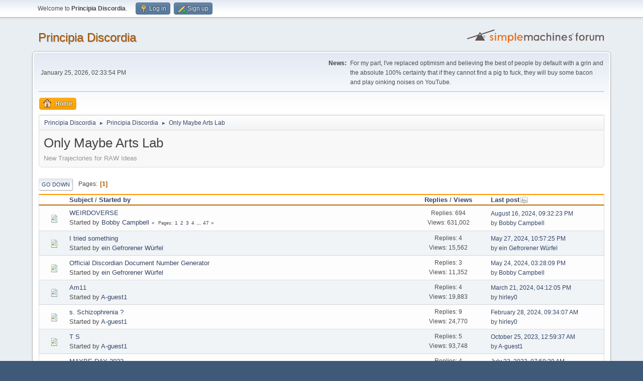

--- FILE ---
content_type: text/html; charset=UTF-8
request_url: https://www.principiadiscordia.com/forum/index.php/board,42.0/wap2.html?PHPSESSID=jjgb6ui7lr1o2imb6kguokjavm
body_size: 4698
content:
<!DOCTYPE html>
<html lang="en-US">
<head>
	<meta charset="UTF-8">
	<link rel="stylesheet" href="https://www.principiadiscordia.com/forum/Themes/default/css/minified_c47acb604362d2741763b03c102eacb9.css?smf216_1755964048">
	<style>
	img.avatar { max-width: 150px !important; max-height: 150px !important; }
	
	</style>
	<script>
		var smf_theme_url = "https://www.principiadiscordia.com/forum/Themes/default";
		var smf_default_theme_url = "https://www.principiadiscordia.com/forum/Themes/default";
		var smf_images_url = "https://www.principiadiscordia.com/forum/Themes/default/images";
		var smf_smileys_url = "https://www.principiadiscordia.com/forum/Smileys";
		var smf_smiley_sets = "default,classic,aaron,akyhne,fugue,alienine";
		var smf_smiley_sets_default = "default";
		var smf_avatars_url = "https://www.principiadiscordia.com/NewAvatars";
		var smf_scripturl = "https://www.principiadiscordia.com/forum/index.php?PHPSESSID=jjgb6ui7lr1o2imb6kguokjavm&amp;";
		var smf_iso_case_folding = false;
		var smf_charset = "UTF-8";
		var smf_session_id = "c88dabfbc2e3fd83ebbc55c019cb6e2e";
		var smf_session_var = "cdb45be3";
		var smf_member_id = 0;
		var ajax_notification_text = 'Loading...';
		var help_popup_heading_text = 'A little lost? Let me explain:';
		var banned_text = 'Sorry Guest, you are banned from using this forum!';
		var smf_txt_expand = 'Expand';
		var smf_txt_shrink = 'Shrink';
		var smf_collapseAlt = 'Hide';
		var smf_expandAlt = 'Show';
		var smf_quote_expand = false;
		var allow_xhjr_credentials = false;
	</script>
	<script src="https://ajax.googleapis.com/ajax/libs/jquery/3.6.3/jquery.min.js"></script>
	<script src="https://www.principiadiscordia.com/forum/Themes/default/scripts/minified_b94cd685d3b7e99b9e3398f7f49ed9ad.js?smf216_1755964048"></script>
	<script>
	var smf_you_sure ='Are you sure you want to do this?';
	</script>
	<title>Only Maybe Arts Lab</title>
	<meta name="viewport" content="width=device-width, initial-scale=1">
	<meta property="og:site_name" content="Principia Discordia">
	<meta property="og:title" content="Only Maybe Arts Lab">
	<meta name="keywords" content="Principia Discordia,Eris,Chaos,Order,Disorder">
	<meta property="og:url" content="https://www.principiadiscordia.com/forum/index.php/board,42.0.html?PHPSESSID=jjgb6ui7lr1o2imb6kguokjavm">
	<meta property="og:description" content="New Trajectories for RAW Ideas">
	<meta name="description" content="New Trajectories for RAW Ideas">
	<meta name="theme-color" content="#557EA0">
	<meta name="robots" content="noindex">
	<link rel="canonical" href="https://www.principiadiscordia.com/forum/index.php?board=42.0">
	<link rel="help" href="https://www.principiadiscordia.com/forum/index.php?PHPSESSID=jjgb6ui7lr1o2imb6kguokjavm&amp;action=help">
	<link rel="contents" href="https://www.principiadiscordia.com/forum/index.php?PHPSESSID=jjgb6ui7lr1o2imb6kguokjavm&amp;">
	<link rel="alternate" type="application/rss+xml" title="Principia Discordia - RSS" href="https://www.principiadiscordia.com/forum/index.php?PHPSESSID=jjgb6ui7lr1o2imb6kguokjavm&amp;action=.xml;type=rss2;board=42">
	<link rel="alternate" type="application/atom+xml" title="Principia Discordia - Atom" href="https://www.principiadiscordia.com/forum/index.php?PHPSESSID=jjgb6ui7lr1o2imb6kguokjavm&amp;action=.xml;type=atom;board=42">
	<link rel="index" href="https://www.principiadiscordia.com/forum/index.php/board,42.0.html?PHPSESSID=jjgb6ui7lr1o2imb6kguokjavm">
</head>
<body id="chrome" class="action_messageindex board_42">
<div id="footerfix">
	<div id="top_section">
		<div class="inner_wrap">
			<ul class="floatleft" id="top_info">
				<li class="welcome">
					Welcome to <strong>Principia Discordia</strong>.
				</li>
				<li class="button_login">
					<a href="https://www.principiadiscordia.com/forum/index.php?PHPSESSID=jjgb6ui7lr1o2imb6kguokjavm&amp;action=login" class="open" onclick="return reqOverlayDiv(this.href, 'Log in', 'login');">
						<span class="main_icons login"></span>
						<span class="textmenu">Log in</span>
					</a>
				</li>
				<li class="button_signup">
					<a href="https://www.principiadiscordia.com/forum/index.php?PHPSESSID=jjgb6ui7lr1o2imb6kguokjavm&amp;action=signup" class="open">
						<span class="main_icons regcenter"></span>
						<span class="textmenu">Sign up</span>
					</a>
				</li>
			</ul>
		</div><!-- .inner_wrap -->
	</div><!-- #top_section -->
	<div id="header">
		<h1 class="forumtitle">
			<a id="top" href="https://www.principiadiscordia.com/forum/index.php?PHPSESSID=jjgb6ui7lr1o2imb6kguokjavm&amp;">Principia Discordia</a>
		</h1>
		<img id="smflogo" src="https://www.principiadiscordia.com/forum/Themes/default/images/smflogo.svg" alt="Simple Machines Forum" title="Simple Machines Forum">
	</div>
	<div id="wrapper">
		<div id="upper_section">
			<div id="inner_section">
				<div id="inner_wrap" class="hide_720">
					<div class="user">
						<time datetime="2026-01-25T14:33:54Z">January 25, 2026, 02:33:54 PM</time>
					</div>
					<div class="news">
						<h2>News: </h2>
						<p>For my part, I've replaced optimism and believing the best of people by default with a grin and the absolute 100% certainty that if they cannot find a pig to fuck, they will buy some bacon and play oinking noises on YouTube.</p>
					</div>
				</div>
				<a class="mobile_user_menu">
					<span class="menu_icon"></span>
					<span class="text_menu">Main Menu</span>
				</a>
				<div id="main_menu">
					<div id="mobile_user_menu" class="popup_container">
						<div class="popup_window description">
							<div class="popup_heading">Main Menu
								<a href="javascript:void(0);" class="main_icons hide_popup"></a>
							</div>
							
					<ul class="dropmenu menu_nav">
						<li class="button_home">
							<a class="active" href="https://www.principiadiscordia.com/forum/index.php?PHPSESSID=jjgb6ui7lr1o2imb6kguokjavm&amp;">
								<span class="main_icons home"></span><span class="textmenu">Home</span>
							</a>
						</li>
					</ul><!-- .menu_nav -->
						</div>
					</div>
				</div>
				<div class="navigate_section">
					<ul>
						<li>
							<a href="https://www.principiadiscordia.com/forum/index.php?PHPSESSID=jjgb6ui7lr1o2imb6kguokjavm&amp;"><span>Principia Discordia</span></a>
						</li>
						<li>
							<span class="dividers"> &#9658; </span>
							<a href="https://www.principiadiscordia.com/forum/index.php?PHPSESSID=jjgb6ui7lr1o2imb6kguokjavm&amp;#c2"><span>Principia Discordia</span></a>
						</li>
						<li class="last">
							<span class="dividers"> &#9658; </span>
							<a href="https://www.principiadiscordia.com/forum/index.php/board,42.0.html?PHPSESSID=jjgb6ui7lr1o2imb6kguokjavm"><span>Only Maybe Arts Lab</span></a>
						</li>
					</ul>
				</div><!-- .navigate_section -->
			</div><!-- #inner_section -->
		</div><!-- #upper_section -->
		<div id="content_section">
			<div id="main_content_section"><div id="display_head" class="information">
			<h2 class="display_title">Only Maybe Arts Lab</h2>
			<p>New Trajectories for RAW Ideas</p>
		</div>
	<div class="pagesection">
		 
		<div class="pagelinks floatleft">
			<a href="#bot" class="button">Go Down</a>
			<span class="pages">Pages</span><span class="current_page">1</span> 
		</div>
		
	</div>
		<div id="messageindex">
			<div class="title_bar" id="topic_header">
				<div class="board_icon"></div>
				<div class="info"><a href="https://www.principiadiscordia.com/forum/index.php/board,42.0/sort,subject.html?PHPSESSID=jjgb6ui7lr1o2imb6kguokjavm">Subject</a> / <a href="https://www.principiadiscordia.com/forum/index.php/board,42.0/sort,starter.html?PHPSESSID=jjgb6ui7lr1o2imb6kguokjavm">Started by</a></div>
				<div class="board_stats centertext"><a href="https://www.principiadiscordia.com/forum/index.php/board,42.0/sort,replies.html?PHPSESSID=jjgb6ui7lr1o2imb6kguokjavm">Replies</a> / <a href="https://www.principiadiscordia.com/forum/index.php/board,42.0/sort,views.html?PHPSESSID=jjgb6ui7lr1o2imb6kguokjavm">Views</a></div>
				<div class="lastpost"><a href="https://www.principiadiscordia.com/forum/index.php/board,42.0/sort,last_post.html?PHPSESSID=jjgb6ui7lr1o2imb6kguokjavm">Last post<span class="main_icons sort_down"></span></a></div>
			</div><!-- #topic_header -->
			<div id="topic_container">
				<div class="windowbg">
					<div class="board_icon">
						<img src="https://www.principiadiscordia.com/forum/Themes/default/images/post/xx.png" alt="">
						
					</div>
					<div class="info info_block">
						<div >
							<div class="icons floatright">
							</div>
							<div class="message_index_title">
								
								<span class="preview" title="">
									<span id="msg_1275839"><a href="https://www.principiadiscordia.com/forum/index.php/topic,34933.0.html?PHPSESSID=jjgb6ui7lr1o2imb6kguokjavm">WEIRDOVERSE</a></span>
								</span>
							</div>
							<p class="floatleft">
								Started by <a href="https://www.principiadiscordia.com/forum/index.php?PHPSESSID=jjgb6ui7lr1o2imb6kguokjavm&amp;action=profile;u=4197" title="View the profile of Bobby Campbell" class="preview">Bobby Campbell</a>
							</p>
							<span id="pages1275839" class="topic_pages"><span class="pages">Pages</span><a class="nav_page" href="https://www.principiadiscordia.com/forum/index.php/topic,34933.0.html?PHPSESSID=jjgb6ui7lr1o2imb6kguokjavm">1</a> <a class="nav_page" href="https://www.principiadiscordia.com/forum/index.php/topic,34933.15.html?PHPSESSID=jjgb6ui7lr1o2imb6kguokjavm">2</a> <a class="nav_page" href="https://www.principiadiscordia.com/forum/index.php/topic,34933.30.html?PHPSESSID=jjgb6ui7lr1o2imb6kguokjavm">3</a> <a class="nav_page" href="https://www.principiadiscordia.com/forum/index.php/topic,34933.45.html?PHPSESSID=jjgb6ui7lr1o2imb6kguokjavm">4</a> <span class="expand_pages" onclick="expandPages(this, '&lt;a class=&quot;nav_page&quot; href=&quot;' + smf_scripturl + '?topic=34933.%1$d&quot;&gt;%2$s&lt;/a&gt; ', 60, 690, 15);"> ... </span><a class="nav_page" href="https://www.principiadiscordia.com/forum/index.php/topic,34933.690.html?PHPSESSID=jjgb6ui7lr1o2imb6kguokjavm">47</a> </span>
						</div><!-- #topic_[first_post][id] -->
					</div><!-- .info -->
					<div class="board_stats centertext">
						<p>Replies: 694<br>Views: 631,002</p>
					</div>
					<div class="lastpost">
						<p><a href="https://www.principiadiscordia.com/forum/index.php/topic,34933.690.html?PHPSESSID=jjgb6ui7lr1o2imb6kguokjavm#msg1450453">August 16, 2024, 09:32:23 PM</a><br>by <a href="https://www.principiadiscordia.com/forum/index.php?PHPSESSID=jjgb6ui7lr1o2imb6kguokjavm&amp;action=profile;u=4197">Bobby Campbell</a></p>
					</div>
				</div><!-- $topic[css_class] -->
				<div class="windowbg">
					<div class="board_icon">
						<img src="https://www.principiadiscordia.com/forum/Themes/default/images/post/xx.png" alt="">
						
					</div>
					<div class="info info_block">
						<div >
							<div class="icons floatright">
							</div>
							<div class="message_index_title">
								
								<span class="preview" title="">
									<span id="msg_1450259"><a href="https://www.principiadiscordia.com/forum/index.php/topic,39411.0.html?PHPSESSID=jjgb6ui7lr1o2imb6kguokjavm">I tried something</a></span>
								</span>
							</div>
							<p class="floatleft">
								Started by <a href="https://www.principiadiscordia.com/forum/index.php?PHPSESSID=jjgb6ui7lr1o2imb6kguokjavm&amp;action=profile;u=11513" title="View the profile of ein Gefrorener Würfel" class="preview">ein Gefrorener Würfel</a>
							</p>
							
						</div><!-- #topic_[first_post][id] -->
					</div><!-- .info -->
					<div class="board_stats centertext">
						<p>Replies: 4<br>Views: 15,562</p>
					</div>
					<div class="lastpost">
						<p><a href="https://www.principiadiscordia.com/forum/index.php/topic,39411.0.html?PHPSESSID=jjgb6ui7lr1o2imb6kguokjavm#msg1450266">May 27, 2024, 10:57:25 PM</a><br>by <a href="https://www.principiadiscordia.com/forum/index.php?PHPSESSID=jjgb6ui7lr1o2imb6kguokjavm&amp;action=profile;u=11513">ein Gefrorener Würfel</a></p>
					</div>
				</div><!-- $topic[css_class] -->
				<div class="windowbg">
					<div class="board_icon">
						<img src="https://www.principiadiscordia.com/forum/Themes/default/images/post/xx.png" alt="">
						
					</div>
					<div class="info info_block">
						<div >
							<div class="icons floatright">
							</div>
							<div class="message_index_title">
								
								<span class="preview" title="">
									<span id="msg_1449784"><a href="https://www.principiadiscordia.com/forum/index.php/topic,39353.0.html?PHPSESSID=jjgb6ui7lr1o2imb6kguokjavm">Official Discordian Document Number Generator</a></span>
								</span>
							</div>
							<p class="floatleft">
								Started by <a href="https://www.principiadiscordia.com/forum/index.php?PHPSESSID=jjgb6ui7lr1o2imb6kguokjavm&amp;action=profile;u=11513" title="View the profile of ein Gefrorener Würfel" class="preview">ein Gefrorener Würfel</a>
							</p>
							
						</div><!-- #topic_[first_post][id] -->
					</div><!-- .info -->
					<div class="board_stats centertext">
						<p>Replies: 3<br>Views: 11,352</p>
					</div>
					<div class="lastpost">
						<p><a href="https://www.principiadiscordia.com/forum/index.php/topic,39353.0.html?PHPSESSID=jjgb6ui7lr1o2imb6kguokjavm#msg1450262">May 24, 2024, 03:28:09 PM</a><br>by <a href="https://www.principiadiscordia.com/forum/index.php?PHPSESSID=jjgb6ui7lr1o2imb6kguokjavm&amp;action=profile;u=4197">Bobby Campbell</a></p>
					</div>
				</div><!-- $topic[css_class] -->
				<div class="windowbg">
					<div class="board_icon">
						<img src="https://www.principiadiscordia.com/forum/Themes/default/images/post/xx.png" alt="">
						
					</div>
					<div class="info info_block">
						<div >
							<div class="icons floatright">
							</div>
							<div class="message_index_title">
								
								<span class="preview" title="">
									<span id="msg_1447640"><a href="https://www.principiadiscordia.com/forum/index.php/topic,39221.0.html?PHPSESSID=jjgb6ui7lr1o2imb6kguokjavm">Am11</a></span>
								</span>
							</div>
							<p class="floatleft">
								Started by <a href="https://www.principiadiscordia.com/forum/index.php?PHPSESSID=jjgb6ui7lr1o2imb6kguokjavm&amp;action=profile;u=11639" title="View the profile of A-guest1" class="preview">A-guest1</a>
							</p>
							
						</div><!-- #topic_[first_post][id] -->
					</div><!-- .info -->
					<div class="board_stats centertext">
						<p>Replies: 4<br>Views: 19,883</p>
					</div>
					<div class="lastpost">
						<p><a href="https://www.principiadiscordia.com/forum/index.php/topic,39221.0.html?PHPSESSID=jjgb6ui7lr1o2imb6kguokjavm#msg1450164">March 21, 2024, 04:12:05 PM</a><br>by <a href="https://www.principiadiscordia.com/forum/index.php?PHPSESSID=jjgb6ui7lr1o2imb6kguokjavm&amp;action=profile;u=5291">hirley0</a></p>
					</div>
				</div><!-- $topic[css_class] -->
				<div class="windowbg">
					<div class="board_icon">
						<img src="https://www.principiadiscordia.com/forum/Themes/default/images/post/xx.png" alt="">
						
					</div>
					<div class="info info_block">
						<div >
							<div class="icons floatright">
							</div>
							<div class="message_index_title">
								
								<span class="preview" title="">
									<span id="msg_1448852"><a href="https://www.principiadiscordia.com/forum/index.php/topic,39292.0.html?PHPSESSID=jjgb6ui7lr1o2imb6kguokjavm">s. Schizophrenia ?</a></span>
								</span>
							</div>
							<p class="floatleft">
								Started by <a href="https://www.principiadiscordia.com/forum/index.php?PHPSESSID=jjgb6ui7lr1o2imb6kguokjavm&amp;action=profile;u=11639" title="View the profile of A-guest1" class="preview">A-guest1</a>
							</p>
							
						</div><!-- #topic_[first_post][id] -->
					</div><!-- .info -->
					<div class="board_stats centertext">
						<p>Replies: 9<br>Views: 24,770</p>
					</div>
					<div class="lastpost">
						<p><a href="https://www.principiadiscordia.com/forum/index.php/topic,39292.0.html?PHPSESSID=jjgb6ui7lr1o2imb6kguokjavm#msg1450092">February 28, 2024, 09:34:07 AM</a><br>by <a href="https://www.principiadiscordia.com/forum/index.php?PHPSESSID=jjgb6ui7lr1o2imb6kguokjavm&amp;action=profile;u=5291">hirley0</a></p>
					</div>
				</div><!-- $topic[css_class] -->
				<div class="windowbg">
					<div class="board_icon">
						<img src="https://www.principiadiscordia.com/forum/Themes/default/images/post/xx.png" alt="">
						
					</div>
					<div class="info info_block">
						<div >
							<div class="icons floatright">
							</div>
							<div class="message_index_title">
								
								<span class="preview" title="">
									<span id="msg_1448966"><a href="https://www.principiadiscordia.com/forum/index.php/topic,39297.0.html?PHPSESSID=jjgb6ui7lr1o2imb6kguokjavm">T S</a></span>
								</span>
							</div>
							<p class="floatleft">
								Started by <a href="https://www.principiadiscordia.com/forum/index.php?PHPSESSID=jjgb6ui7lr1o2imb6kguokjavm&amp;action=profile;u=11639" title="View the profile of A-guest1" class="preview">A-guest1</a>
							</p>
							
						</div><!-- #topic_[first_post][id] -->
					</div><!-- .info -->
					<div class="board_stats centertext">
						<p>Replies: 5<br>Views: 93,748</p>
					</div>
					<div class="lastpost">
						<p><a href="https://www.principiadiscordia.com/forum/index.php/topic,39297.0.html?PHPSESSID=jjgb6ui7lr1o2imb6kguokjavm#msg1449663">October 25, 2023, 12:59:37 AM</a><br>by <a href="https://www.principiadiscordia.com/forum/index.php?PHPSESSID=jjgb6ui7lr1o2imb6kguokjavm&amp;action=profile;u=11639">A-guest1</a></p>
					</div>
				</div><!-- $topic[css_class] -->
				<div class="windowbg">
					<div class="board_icon">
						<img src="https://www.principiadiscordia.com/forum/Themes/default/images/post/xx.png" alt="">
						
					</div>
					<div class="info info_block">
						<div >
							<div class="icons floatright">
							</div>
							<div class="message_index_title">
								
								<span class="preview" title="">
									<span id="msg_1448778"><a href="https://www.principiadiscordia.com/forum/index.php/topic,39289.0.html?PHPSESSID=jjgb6ui7lr1o2imb6kguokjavm">MAYBE DAY 2023</a></span>
								</span>
							</div>
							<p class="floatleft">
								Started by <a href="https://www.principiadiscordia.com/forum/index.php?PHPSESSID=jjgb6ui7lr1o2imb6kguokjavm&amp;action=profile;u=4197" title="View the profile of Bobby Campbell" class="preview">Bobby Campbell</a>
							</p>
							
						</div><!-- #topic_[first_post][id] -->
					</div><!-- .info -->
					<div class="board_stats centertext">
						<p>Replies: 4<br>Views: 16,142</p>
					</div>
					<div class="lastpost">
						<p><a href="https://www.principiadiscordia.com/forum/index.php/topic,39289.0.html?PHPSESSID=jjgb6ui7lr1o2imb6kguokjavm#msg1449414">July 23, 2023, 07:59:39 AM</a><br>by <a href="https://www.principiadiscordia.com/forum/index.php?PHPSESSID=jjgb6ui7lr1o2imb6kguokjavm&amp;action=profile;u=4197">Bobby Campbell</a></p>
					</div>
				</div><!-- $topic[css_class] -->
				<div class="windowbg">
					<div class="board_icon">
						<img src="https://www.principiadiscordia.com/forum/Themes/default/images/post/xx.png" alt="">
						
					</div>
					<div class="info info_block">
						<div >
							<div class="icons floatright">
							</div>
							<div class="message_index_title">
								
								<span class="preview" title="">
									<span id="msg_1446305"><a href="https://www.principiadiscordia.com/forum/index.php/topic,39153.0.html?PHPSESSID=jjgb6ui7lr1o2imb6kguokjavm">RAW THOUGHTS</a></span>
								</span>
							</div>
							<p class="floatleft">
								Started by <a href="https://www.principiadiscordia.com/forum/index.php?PHPSESSID=jjgb6ui7lr1o2imb6kguokjavm&amp;action=profile;u=4197" title="View the profile of Bobby Campbell" class="preview">Bobby Campbell</a>
							</p>
							
						</div><!-- #topic_[first_post][id] -->
					</div><!-- .info -->
					<div class="board_stats centertext">
						<p>Replies: 14<br>Views: 28,058</p>
					</div>
					<div class="lastpost">
						<p><a href="https://www.principiadiscordia.com/forum/index.php/topic,39153.0.html?PHPSESSID=jjgb6ui7lr1o2imb6kguokjavm#msg1449001">May 16, 2023, 04:38:10 PM</a><br>by <a href="https://www.principiadiscordia.com/forum/index.php?PHPSESSID=jjgb6ui7lr1o2imb6kguokjavm&amp;action=profile;u=11639">A-guest1</a></p>
					</div>
				</div><!-- $topic[css_class] -->
				<div class="windowbg">
					<div class="board_icon">
						<img src="https://www.principiadiscordia.com/forum/Themes/default/images/post/xx.png" alt="">
						
					</div>
					<div class="info info_block">
						<div >
							<div class="icons floatright">
							</div>
							<div class="message_index_title">
								
								<span class="preview" title="">
									<span id="msg_1443846"><a href="https://www.principiadiscordia.com/forum/index.php/topic,39025.0.html?PHPSESSID=jjgb6ui7lr1o2imb6kguokjavm">Welcome to the OM ARTS LAB!</a></span>
								</span>
							</div>
							<p class="floatleft">
								Started by <a href="https://www.principiadiscordia.com/forum/index.php?PHPSESSID=jjgb6ui7lr1o2imb6kguokjavm&amp;action=profile;u=4197" title="View the profile of Bobby Campbell" class="preview">Bobby Campbell</a>
							</p>
							
						</div><!-- #topic_[first_post][id] -->
					</div><!-- .info -->
					<div class="board_stats centertext">
						<p>Replies: 12<br>Views: 31,562</p>
					</div>
					<div class="lastpost">
						<p><a href="https://www.principiadiscordia.com/forum/index.php/topic,39025.0.html?PHPSESSID=jjgb6ui7lr1o2imb6kguokjavm#msg1448990">May 16, 2023, 12:10:17 AM</a><br>by <a href="https://www.principiadiscordia.com/forum/index.php?PHPSESSID=jjgb6ui7lr1o2imb6kguokjavm&amp;action=profile;u=11639">A-guest1</a></p>
					</div>
				</div><!-- $topic[css_class] -->
				<div class="windowbg">
					<div class="board_icon">
						<img src="https://www.principiadiscordia.com/forum/Themes/default/images/post/xx.png" alt="">
						
					</div>
					<div class="info info_block">
						<div >
							<div class="icons floatright">
							</div>
							<div class="message_index_title">
								
								<span class="preview" title="">
									<span id="msg_1447732"><a href="https://www.principiadiscordia.com/forum/index.php/topic,39225.0.html?PHPSESSID=jjgb6ui7lr1o2imb6kguokjavm">MAYBE DAY 2022 IS COMING!</a></span>
								</span>
							</div>
							<p class="floatleft">
								Started by <a href="https://www.principiadiscordia.com/forum/index.php?PHPSESSID=jjgb6ui7lr1o2imb6kguokjavm&amp;action=profile;u=4197" title="View the profile of Bobby Campbell" class="preview">Bobby Campbell</a>
							</p>
							
						</div><!-- #topic_[first_post][id] -->
					</div><!-- .info -->
					<div class="board_stats centertext">
						<p>Replies: 8<br>Views: 21,689</p>
					</div>
					<div class="lastpost">
						<p><a href="https://www.principiadiscordia.com/forum/index.php/topic,39225.0.html?PHPSESSID=jjgb6ui7lr1o2imb6kguokjavm#msg1448982">May 14, 2023, 10:41:28 PM</a><br>by <a href="https://www.principiadiscordia.com/forum/index.php?PHPSESSID=jjgb6ui7lr1o2imb6kguokjavm&amp;action=profile;u=11639">A-guest1</a></p>
					</div>
				</div><!-- $topic[css_class] -->
				<div class="windowbg">
					<div class="board_icon">
						<img src="https://www.principiadiscordia.com/forum/Themes/default/images/post/xx.png" alt="">
						
					</div>
					<div class="info info_block">
						<div >
							<div class="icons floatright">
							</div>
							<div class="message_index_title">
								
								<span class="preview" title="">
									<span id="msg_1446438"><a href="https://www.principiadiscordia.com/forum/index.php/topic,39157.0.html?PHPSESSID=jjgb6ui7lr1o2imb6kguokjavm">NEW TRAJECTORIES 2021</a></span>
								</span>
							</div>
							<p class="floatleft">
								Started by <a href="https://www.principiadiscordia.com/forum/index.php?PHPSESSID=jjgb6ui7lr1o2imb6kguokjavm&amp;action=profile;u=4197" title="View the profile of Bobby Campbell" class="preview">Bobby Campbell</a>
							</p>
							
						</div><!-- #topic_[first_post][id] -->
					</div><!-- .info -->
					<div class="board_stats centertext">
						<p>Replies: 3<br>Views: 15,171</p>
					</div>
					<div class="lastpost">
						<p><a href="https://www.principiadiscordia.com/forum/index.php/topic,39157.0.html?PHPSESSID=jjgb6ui7lr1o2imb6kguokjavm#msg1448967">May 13, 2023, 04:15:03 AM</a><br>by <a href="https://www.principiadiscordia.com/forum/index.php?PHPSESSID=jjgb6ui7lr1o2imb6kguokjavm&amp;action=profile;u=11639">A-guest1</a></p>
					</div>
				</div><!-- $topic[css_class] -->
				<div class="windowbg">
					<div class="board_icon">
						<img src="https://www.principiadiscordia.com/forum/Themes/default/images/post/xx.png" alt="">
						
					</div>
					<div class="info info_block">
						<div >
							<div class="icons floatright">
							</div>
							<div class="message_index_title">
								
								<span class="preview" title="">
									<span id="msg_1448939"><a href="https://www.principiadiscordia.com/forum/index.php/topic,39296.0.html?PHPSESSID=jjgb6ui7lr1o2imb6kguokjavm">R schizo</a></span>
								</span>
							</div>
							<p class="floatleft">
								Started by <a href="https://www.principiadiscordia.com/forum/index.php?PHPSESSID=jjgb6ui7lr1o2imb6kguokjavm&amp;action=profile;u=11639" title="View the profile of A-guest1" class="preview">A-guest1</a>
							</p>
							
						</div><!-- #topic_[first_post][id] -->
					</div><!-- .info -->
					<div class="board_stats centertext">
						<p>Replies: 1<br>Views: 11,926</p>
					</div>
					<div class="lastpost">
						<p><a href="https://www.principiadiscordia.com/forum/index.php/topic,39296.0.html?PHPSESSID=jjgb6ui7lr1o2imb6kguokjavm#msg1448945">May 10, 2023, 09:35:48 PM</a><br>by <a href="https://www.principiadiscordia.com/forum/index.php?PHPSESSID=jjgb6ui7lr1o2imb6kguokjavm&amp;action=profile;u=11639">A-guest1</a></p>
					</div>
				</div><!-- $topic[css_class] -->
				<div class="windowbg">
					<div class="board_icon">
						<img src="https://www.principiadiscordia.com/forum/Themes/default/images/post/xx.png" alt="">
						
					</div>
					<div class="info info_block">
						<div >
							<div class="icons floatright">
							</div>
							<div class="message_index_title">
								
								<span class="preview" title="">
									<span id="msg_1446046"><a href="https://www.principiadiscordia.com/forum/index.php/topic,39131.0.html?PHPSESSID=jjgb6ui7lr1o2imb6kguokjavm">MAYBE DAY 2021 IS COMING!</a></span>
								</span>
							</div>
							<p class="floatleft">
								Started by <a href="https://www.principiadiscordia.com/forum/index.php?PHPSESSID=jjgb6ui7lr1o2imb6kguokjavm&amp;action=profile;u=4197" title="View the profile of Bobby Campbell" class="preview">Bobby Campbell</a>
							</p>
							
						</div><!-- #topic_[first_post][id] -->
					</div><!-- .info -->
					<div class="board_stats centertext">
						<p>Replies: 11<br>Views: 26,727</p>
					</div>
					<div class="lastpost">
						<p><a href="https://www.principiadiscordia.com/forum/index.php/topic,39131.0.html?PHPSESSID=jjgb6ui7lr1o2imb6kguokjavm#msg1446542">August 01, 2021, 09:39:49 PM</a><br>by <a href="https://www.principiadiscordia.com/forum/index.php?PHPSESSID=jjgb6ui7lr1o2imb6kguokjavm&amp;action=profile;u=4197">Bobby Campbell</a></p>
					</div>
				</div><!-- $topic[css_class] -->
				<div class="windowbg">
					<div class="board_icon">
						<img src="https://www.principiadiscordia.com/forum/Themes/default/images/post/xx.png" alt="">
						
					</div>
					<div class="info info_block">
						<div >
							<div class="icons floatright">
							</div>
							<div class="message_index_title">
								
								<span class="preview" title="">
									<span id="msg_1418656"><a href="https://www.principiadiscordia.com/forum/index.php/topic,38390.0.html?PHPSESSID=jjgb6ui7lr1o2imb6kguokjavm">THE FREEVERSE (COPYLEFT) [777]</a></span>
								</span>
							</div>
							<p class="floatleft">
								Started by <a href="https://www.principiadiscordia.com/forum/index.php?PHPSESSID=jjgb6ui7lr1o2imb6kguokjavm&amp;action=profile;u=4197" title="View the profile of Bobby Campbell" class="preview">Bobby Campbell</a>
							</p>
							
						</div><!-- #topic_[first_post][id] -->
					</div><!-- .info -->
					<div class="board_stats centertext">
						<p>Replies: 13<br>Views: 43,097</p>
					</div>
					<div class="lastpost">
						<p><a href="https://www.principiadiscordia.com/forum/index.php/topic,38390.0.html?PHPSESSID=jjgb6ui7lr1o2imb6kguokjavm#msg1419120">June 29, 2018, 07:11:44 PM</a><br>by <a href="https://www.principiadiscordia.com/forum/index.php?PHPSESSID=jjgb6ui7lr1o2imb6kguokjavm&amp;action=profile;u=4197">Bobby Campbell</a></p>
					</div>
				</div><!-- $topic[css_class] -->
			</div><!-- #topic_container -->
		</div><!-- #messageindex -->
	<div class="pagesection">
		
		 
		<div class="pagelinks floatleft">
			<a href="#main_content_section" class="button" id="bot">Go Up</a>
			<span class="pages">Pages</span><span class="current_page">1</span> 
		</div>
	</div>
				<div class="navigate_section">
					<ul>
						<li>
							<a href="https://www.principiadiscordia.com/forum/index.php?PHPSESSID=jjgb6ui7lr1o2imb6kguokjavm&amp;"><span>Principia Discordia</span></a>
						</li>
						<li>
							<span class="dividers"> &#9658; </span>
							<a href="https://www.principiadiscordia.com/forum/index.php?PHPSESSID=jjgb6ui7lr1o2imb6kguokjavm&amp;#c2"><span>Principia Discordia</span></a>
						</li>
						<li class="last">
							<span class="dividers"> &#9658; </span>
							<a href="https://www.principiadiscordia.com/forum/index.php/board,42.0.html?PHPSESSID=jjgb6ui7lr1o2imb6kguokjavm"><span>Only Maybe Arts Lab</span></a>
						</li>
					</ul>
				</div><!-- .navigate_section -->
	<script>
		var oQuickModifyTopic = new QuickModifyTopic({
			aHidePrefixes: Array("lockicon", "stickyicon", "pages", "newicon"),
			bMouseOnDiv: false,
		});
	</script>
	<div class="tborder" id="topic_icons">
		<div class="information">
			<p id="message_index_jump_to"></p>
			<p class="floatleft">
				<span class="main_icons poll"></span> Poll<br>
				<span class="main_icons move"></span> Moved Topic<br>
			</p>
			<p>
				<span class="main_icons lock"></span> Locked Topic<br>
				<span class="main_icons sticky"></span> Sticky Topic<br>
				<span class="main_icons watch"></span> Topic you are watching<br>
			</p>
			<script>
				if (typeof(window.XMLHttpRequest) != "undefined")
					aJumpTo[aJumpTo.length] = new JumpTo({
						sContainerId: "message_index_jump_to",
						sJumpToTemplate: "<label class=\"smalltext jump_to\" for=\"%select_id%\">Jump to<" + "/label> %dropdown_list%",
						iCurBoardId: 42,
						iCurBoardChildLevel: 0,
						sCurBoardName: "Only Maybe Arts Lab",
						sBoardChildLevelIndicator: "==",
						sBoardPrefix: "=> ",
						sCatSeparator: "-----------------------------",
						sCatPrefix: "",
						sGoButtonLabel: "Go"
					});
			</script>
		</div><!-- .information -->
	</div><!-- #topic_icons -->
	<div id="mobile_action" class="popup_container">
		<div class="popup_window description">
			<div class="popup_heading">User actions
				<a href="javascript:void(0);" class="main_icons hide_popup"></a>
			</div>
			
		</div>
	</div>
			</div><!-- #main_content_section -->
		</div><!-- #content_section -->
	</div><!-- #wrapper -->
</div><!-- #footerfix -->
	<div id="footer">
		<div class="inner_wrap">
		<ul>
			<li class="floatright"><a href="https://www.principiadiscordia.com/forum/index.php?PHPSESSID=jjgb6ui7lr1o2imb6kguokjavm&amp;action=help">Help</a> | <a href="https://www.principiadiscordia.com/forum/index.php?PHPSESSID=jjgb6ui7lr1o2imb6kguokjavm&amp;action=agreement">Terms and Rules</a> | <a href="#top_section">Go Up &#9650;</a></li>
			<li class="copyright"><a href="https://www.principiadiscordia.com/forum/index.php?PHPSESSID=jjgb6ui7lr1o2imb6kguokjavm&amp;action=credits" title="License" target="_blank" rel="noopener">SMF 2.1.6 &copy; 2025</a>, <a href="https://www.simplemachines.org" title="Simple Machines" target="_blank" rel="noopener">Simple Machines</a></li>
		</ul>
		</div>
	</div><!-- #footer -->
<script>
window.addEventListener("DOMContentLoaded", function() {
	function triggerCron()
	{
		$.get('https://www.principiadiscordia.com/forum' + "/cron.php?ts=1769351625");
	}
	window.setTimeout(triggerCron, 1);
});
</script>
</body>
</html>